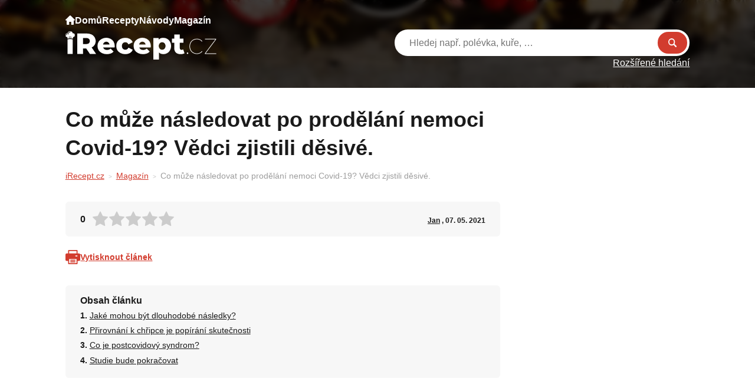

--- FILE ---
content_type: text/html; charset=UTF-8
request_url: https://irecept.cz/co-muze-nasledovat-po-prodelani-nemoci-covid-19-vedci-zjistili-desive-2/
body_size: 18651
content:
<!DOCTYPE html>
<html lang="cs-CZ" prefix="og: https://ogp.me/ns#">
	<head>
		<meta charset="UTF-8">
		<meta content='width=device-width, viewport-fit=cover, initial-scale=1.0, maximum-scale=1.0, user-scalable=0' name='viewport'/>
		<link rel="profile" href="https://gmpg.org/xfn/11">

		<!-- Global site tag (gtag.js) - Google Analytics -->
    <script async src="https://www.googletagmanager.com/gtag/js?id=UA-111475099-2"></script>
    <script>
        window.dataLayer = window.dataLayer || [];

        function gtag() {
            dataLayer.push(arguments);
        }

        gtag('js', new Date());

        gtag('config', 'UA-111475099-2');
    </script>
    <script data-ad-client="ca-pub-2009616800290023" async src="https://pagead2.googlesyndication.com/pagead/js/adsbygoogle.js"></script>

<script async src="https://pagead2.googlesyndication.com/pagead/js/adsbygoogle.js?client=ca-pub-8804729319494140" crossorigin="anonymous"></script>

<!--Google GPT/ADM code -->
<script type="text/javascript" async="async" src="https://securepubads.g.doubleclick.net/tag/js/gpt.js"></script>
<script type="text/javascript">
    window.googletag = window.googletag || { cmd: [] };
    window.googletag.cmd.push(function () {
        window.googletag.pubads().enableSingleRequest();
    });
</script>

<!--Site config -->
<script type="text/javascript" async="async" src="https://protagcdn.com/s/irecept.cz/site.js"></script>
<script type="text/javascript">
    window.protag = window.protag || { cmd: [] };
    window.protag.config = { s:'irecept.cz', childADM: '22794777953', l: 'FbM3ys2m' };
    window.protag.cmd.push(function () {
        window.protag.pageInit();
    });
</script>		
		<script type="text/javascript" src="https://irecept.cz/wp-admin/admin-ajax.php?action=pll_xdata_check&#038;redirect=https%3A%2F%2Firecept.cz%2Fco-muze-nasledovat-po-prodelani-nemoci-covid-19-vedci-zjistili-desive-2%2F&#038;nonce=951167bb1a" async></script><link rel="preload" href="https://irecept.cz/wp-content/plugins/rate-my-post/public/css/fonts/ratemypost.ttf" type="font/ttf" as="font" crossorigin="anonymous">
<!-- Optimalizace pro vyhledávače podle Rank Math - https://rankmath.com/ -->
<title>Co může následovat po prodělání nemoci Covid-19? Vědci zjistili děsivé. - iRecept</title>
<meta name="description" content="Koronavirov&aacute; pandemie h&yacute;be světem a zaměstn&aacute;v&aacute; kromě zdravotn&iacute;ků i nespočet vědeck&yacute;ch pracovn&iacute;ků,"/>
<meta name="robots" content="follow, index, max-snippet:-1, max-video-preview:-1, max-image-preview:large"/>
<link rel="canonical" href="https://irecept.cz/co-muze-nasledovat-po-prodelani-nemoci-covid-19-vedci-zjistili-desive-2/" />
<meta property="og:locale" content="cs_CZ" />
<meta property="og:type" content="article" />
<meta property="og:locale:alternate" content="en_US" />
<meta property="og:title" content="Co může následovat po prodělání nemoci Covid-19? Vědci zjistili děsivé. - iRecept" />
<meta property="og:description" content="Koronavirov&aacute; pandemie h&yacute;be světem a zaměstn&aacute;v&aacute; kromě zdravotn&iacute;ků i nespočet vědeck&yacute;ch pracovn&iacute;ků," />
<meta property="og:url" content="https://irecept.cz/co-muze-nasledovat-po-prodelani-nemoci-covid-19-vedci-zjistili-desive-2/" />
<meta property="og:site_name" content="iRecept" />
<meta property="article:section" content="Magazín" />
<meta property="og:image" content="https://irecept.cz/wp-content/uploads/2023/01/2e78e131-fa4c-4a35-989e-d41261bbcba7.jpg" />
<meta property="og:image:secure_url" content="https://irecept.cz/wp-content/uploads/2023/01/2e78e131-fa4c-4a35-989e-d41261bbcba7.jpg" />
<meta property="og:image:width" content="580" />
<meta property="og:image:height" content="350" />
<meta property="og:image:alt" content="Co může následovat po prodělání nemoci Covid-19? Vědci zjistili děsivé." />
<meta property="og:image:type" content="image/jpeg" />
<meta property="article:published_time" content="2021-05-07T11:27:31+02:00" />
<meta name="twitter:card" content="summary_large_image" />
<meta name="twitter:title" content="Co může následovat po prodělání nemoci Covid-19? Vědci zjistili děsivé. - iRecept" />
<meta name="twitter:description" content="Koronavirov&aacute; pandemie h&yacute;be světem a zaměstn&aacute;v&aacute; kromě zdravotn&iacute;ků i nespočet vědeck&yacute;ch pracovn&iacute;ků," />
<meta name="twitter:image" content="https://irecept.cz/wp-content/uploads/2023/01/2e78e131-fa4c-4a35-989e-d41261bbcba7.jpg" />
<meta name="twitter:label1" content="Napsal/a" />
<meta name="twitter:data1" content="Jan" />
<meta name="twitter:label2" content="Doba čtení" />
<meta name="twitter:data2" content="5 minut" />
<script type="application/ld+json" class="rank-math-schema">{"@context":"https://schema.org","@graph":[{"@type":"Organization","@id":"https://irecept.cz/#organization","name":"iRecept","url":"https://irecept.cz","logo":{"@type":"ImageObject","@id":"https://irecept.cz/#logo","url":"https://irecept.cz/wp-content/uploads/2025/01/images.webp","contentUrl":"https://irecept.cz/wp-content/uploads/2025/01/images.webp","caption":"iRecept","inLanguage":"cs","width":"225","height":"225"}},{"@type":"WebSite","@id":"https://irecept.cz/#website","url":"https://irecept.cz","name":"iRecept","publisher":{"@id":"https://irecept.cz/#organization"},"inLanguage":"cs"},{"@type":"ImageObject","@id":"https://irecept.cz/wp-content/uploads/2023/01/2e78e131-fa4c-4a35-989e-d41261bbcba7.jpg","url":"https://irecept.cz/wp-content/uploads/2023/01/2e78e131-fa4c-4a35-989e-d41261bbcba7.jpg","width":"580","height":"350","inLanguage":"cs"},{"@type":"WebPage","@id":"https://irecept.cz/co-muze-nasledovat-po-prodelani-nemoci-covid-19-vedci-zjistili-desive-2/#webpage","url":"https://irecept.cz/co-muze-nasledovat-po-prodelani-nemoci-covid-19-vedci-zjistili-desive-2/","name":"Co m\u016f\u017ee n\u00e1sledovat po prod\u011bl\u00e1n\u00ed nemoci Covid-19? V\u011bdci zjistili d\u011bsiv\u00e9. - iRecept","datePublished":"2021-05-07T11:27:31+02:00","dateModified":"2021-05-07T11:27:31+02:00","isPartOf":{"@id":"https://irecept.cz/#website"},"primaryImageOfPage":{"@id":"https://irecept.cz/wp-content/uploads/2023/01/2e78e131-fa4c-4a35-989e-d41261bbcba7.jpg"},"inLanguage":"cs"},{"@type":"Person","@id":"https://irecept.cz/author/dalibor-cornak/","name":"Jan","url":"https://irecept.cz/author/dalibor-cornak/","image":{"@type":"ImageObject","@id":"https://secure.gravatar.com/avatar/0ee2d1fdfd2375bb39b5ab4b42d0134f91c69bbb06d772e501bb951045bfd4f9?s=96&amp;d=mm&amp;r=g","url":"https://secure.gravatar.com/avatar/0ee2d1fdfd2375bb39b5ab4b42d0134f91c69bbb06d772e501bb951045bfd4f9?s=96&amp;d=mm&amp;r=g","caption":"Jan","inLanguage":"cs"},"worksFor":{"@id":"https://irecept.cz/#organization"}},{"@type":"Article","headline":"Co m\u016f\u017ee n\u00e1sledovat po prod\u011bl\u00e1n\u00ed nemoci Covid-19? V\u011bdci zjistili d\u011bsiv\u00e9. - iRecept","datePublished":"2021-05-07T11:27:31+02:00","dateModified":"2021-05-07T11:27:31+02:00","articleSection":"Magaz\u00edn","author":{"@id":"https://irecept.cz/author/dalibor-cornak/","name":"Jan"},"publisher":{"@id":"https://irecept.cz/#organization"},"description":"Koronavirov&aacute; pandemie h&yacute;be sv\u011btem a zam\u011bstn&aacute;v&aacute; krom\u011b zdravotn&iacute;k\u016f i nespo\u010det v\u011bdeck&yacute;ch pracovn&iacute;k\u016f,","name":"Co m\u016f\u017ee n\u00e1sledovat po prod\u011bl\u00e1n\u00ed nemoci Covid-19? V\u011bdci zjistili d\u011bsiv\u00e9. - iRecept","@id":"https://irecept.cz/co-muze-nasledovat-po-prodelani-nemoci-covid-19-vedci-zjistili-desive-2/#richSnippet","isPartOf":{"@id":"https://irecept.cz/co-muze-nasledovat-po-prodelani-nemoci-covid-19-vedci-zjistili-desive-2/#webpage"},"image":{"@id":"https://irecept.cz/wp-content/uploads/2023/01/2e78e131-fa4c-4a35-989e-d41261bbcba7.jpg"},"inLanguage":"cs","mainEntityOfPage":{"@id":"https://irecept.cz/co-muze-nasledovat-po-prodelani-nemoci-covid-19-vedci-zjistili-desive-2/#webpage"}}]}</script>
<!-- /Rank Math WordPress SEO plugin -->

<link rel="apple-touch-icon"sizes="180x180"href="https://irecept.cz/apple-touch-icon.png"><link rel="icon"type="image/png"sizes="32x32"href="https://irecept.cz/favicon-32x32.png"><link rel="icon"type="image/png"sizes="16x16"href="https://irecept.cz/favicon-32x32.png"><link rel="icon"type="image/x-icon"href="https://irecept.cz/favicon.ico"><link rel="manifest"href="https://irecept.cz/site.webmanifest"><meta name="msapplication-TileColor"content="#000000"><meta name="theme-color"content="#ffffff"><style id='wp-img-auto-sizes-contain-inline-css' type='text/css'>
img:is([sizes=auto i],[sizes^="auto," i]){contain-intrinsic-size:3000px 1500px}
/*# sourceURL=wp-img-auto-sizes-contain-inline-css */
</style>

<style id='wp-emoji-styles-inline-css' type='text/css'>

	img.wp-smiley, img.emoji {
		display: inline !important;
		border: none !important;
		box-shadow: none !important;
		height: 1em !important;
		width: 1em !important;
		margin: 0 0.07em !important;
		vertical-align: -0.1em !important;
		background: none !important;
		padding: 0 !important;
	}
/*# sourceURL=wp-emoji-styles-inline-css */
</style>
<style id='classic-theme-styles-inline-css' type='text/css'>
/*! This file is auto-generated */
.wp-block-button__link{color:#fff;background-color:#32373c;border-radius:9999px;box-shadow:none;text-decoration:none;padding:calc(.667em + 2px) calc(1.333em + 2px);font-size:1.125em}.wp-block-file__button{background:#32373c;color:#fff;text-decoration:none}
/*# sourceURL=/wp-includes/css/classic-themes.min.css */
</style>
<link rel='stylesheet' id='rate-my-post-css' href='https://irecept.cz/wp-content/plugins/rate-my-post/public/css/rate-my-post.min.css?ver=4.4.4' type='text/css' media='all' />
<style id='rate-my-post-inline-css' type='text/css'>
.rmp-widgets-container.rmp-wp-plugin.rmp-main-container {  text-align:left;}.rmp-icon--full-highlight {color: #FFC107;}.rmp-icon--half-highlight {  background: -webkit-gradient(linear, left top, right top, color-stop(50%, #FFC107), color-stop(50%, #ccc));  background: linear-gradient(to right, #FFC107 50%, #ccc 50%);-webkit-background-clip: text;-webkit-text-fill-color: transparent;}.rmp-rating-widget .rmp-icon--processing-rating {color: #FFC107;  -webkit-background-clip: initial;  -webkit-text-fill-color: initial;  background: transparent;}
.rmp-widgets-container.rmp-wp-plugin.rmp-main-container {  text-align:left;}.rmp-icon--full-highlight {color: #FFC107;}.rmp-icon--half-highlight {  background: -webkit-gradient(linear, left top, right top, color-stop(50%, #FFC107), color-stop(50%, #ccc));  background: linear-gradient(to right, #FFC107 50%, #ccc 50%);-webkit-background-clip: text;-webkit-text-fill-color: transparent;}.rmp-rating-widget .rmp-icon--processing-rating {color: #FFC107;  -webkit-background-clip: initial;  -webkit-text-fill-color: initial;  background: transparent;}
/*# sourceURL=rate-my-post-inline-css */
</style>
<link rel='stylesheet' id='contact-form-7-css' href='https://irecept.cz/wp-content/plugins/contact-form-7/includes/css/styles.css?ver=6.1.4' type='text/css' media='all' />
<link rel='stylesheet' id='theme-style-css' href='https://irecept.cz/wp-content/themes/sikpre/style.css?ver=1.0.39' type='text/css' media='all' />
<script type="text/javascript" src="https://irecept.cz/wp-includes/js/jquery/jquery.min.js?ver=3.7.1" id="jquery-core-js"></script>

		<style type="text/css" id="wp-custom-css">
			#wp-admin-bar-new-content{display: none !important;}		</style>
		
        <script data-cfasync="false">
(function(w,d,s,l,i){w[l]=w[l]||[];w[l].push({'gtm.start':
new Date().getTime(),event:'gtm.js'});var f=d.getElementsByTagName(s)[0],
j=d.createElement(s),dl=l!='dataLayer'?'&l='+l:'';j.async=true;j.src=
'//www.googletagmanager.com/gtm.js?id='+i+dl;f.parentNode.insertBefore(j,f);
})(window,document,'script','dataLayer','GTM-WGZQFR55');
</script>

<script src="https://jsc.mgid.com/site/666677.js" async></script>
<meta name="p:domain_verify" content="820b3682974105b4f4f96672fac5e86f"/>
<meta name="google-site-verification" content="uGOeCBtSyJIzR6vPuMGCsm5mRmgL2bWM0M0vco-AyX4" />
<meta name="facebook-domain-verification" content="3zbbj8ih2nhjaobzzhoo5pzeu1gski" />

<meta name="p:domain_verify" content="820b3682974105b4f4f96672fac5e86f"/>	<style id='global-styles-inline-css' type='text/css'>
:root{--wp--preset--aspect-ratio--square: 1;--wp--preset--aspect-ratio--4-3: 4/3;--wp--preset--aspect-ratio--3-4: 3/4;--wp--preset--aspect-ratio--3-2: 3/2;--wp--preset--aspect-ratio--2-3: 2/3;--wp--preset--aspect-ratio--16-9: 16/9;--wp--preset--aspect-ratio--9-16: 9/16;--wp--preset--color--black: #000000;--wp--preset--color--cyan-bluish-gray: #abb8c3;--wp--preset--color--white: #ffffff;--wp--preset--color--pale-pink: #f78da7;--wp--preset--color--vivid-red: #cf2e2e;--wp--preset--color--luminous-vivid-orange: #ff6900;--wp--preset--color--luminous-vivid-amber: #fcb900;--wp--preset--color--light-green-cyan: #7bdcb5;--wp--preset--color--vivid-green-cyan: #00d084;--wp--preset--color--pale-cyan-blue: #8ed1fc;--wp--preset--color--vivid-cyan-blue: #0693e3;--wp--preset--color--vivid-purple: #9b51e0;--wp--preset--gradient--vivid-cyan-blue-to-vivid-purple: linear-gradient(135deg,rgb(6,147,227) 0%,rgb(155,81,224) 100%);--wp--preset--gradient--light-green-cyan-to-vivid-green-cyan: linear-gradient(135deg,rgb(122,220,180) 0%,rgb(0,208,130) 100%);--wp--preset--gradient--luminous-vivid-amber-to-luminous-vivid-orange: linear-gradient(135deg,rgb(252,185,0) 0%,rgb(255,105,0) 100%);--wp--preset--gradient--luminous-vivid-orange-to-vivid-red: linear-gradient(135deg,rgb(255,105,0) 0%,rgb(207,46,46) 100%);--wp--preset--gradient--very-light-gray-to-cyan-bluish-gray: linear-gradient(135deg,rgb(238,238,238) 0%,rgb(169,184,195) 100%);--wp--preset--gradient--cool-to-warm-spectrum: linear-gradient(135deg,rgb(74,234,220) 0%,rgb(151,120,209) 20%,rgb(207,42,186) 40%,rgb(238,44,130) 60%,rgb(251,105,98) 80%,rgb(254,248,76) 100%);--wp--preset--gradient--blush-light-purple: linear-gradient(135deg,rgb(255,206,236) 0%,rgb(152,150,240) 100%);--wp--preset--gradient--blush-bordeaux: linear-gradient(135deg,rgb(254,205,165) 0%,rgb(254,45,45) 50%,rgb(107,0,62) 100%);--wp--preset--gradient--luminous-dusk: linear-gradient(135deg,rgb(255,203,112) 0%,rgb(199,81,192) 50%,rgb(65,88,208) 100%);--wp--preset--gradient--pale-ocean: linear-gradient(135deg,rgb(255,245,203) 0%,rgb(182,227,212) 50%,rgb(51,167,181) 100%);--wp--preset--gradient--electric-grass: linear-gradient(135deg,rgb(202,248,128) 0%,rgb(113,206,126) 100%);--wp--preset--gradient--midnight: linear-gradient(135deg,rgb(2,3,129) 0%,rgb(40,116,252) 100%);--wp--preset--font-size--small: 13px;--wp--preset--font-size--medium: 20px;--wp--preset--font-size--large: 36px;--wp--preset--font-size--x-large: 42px;--wp--preset--spacing--20: 0.44rem;--wp--preset--spacing--30: 0.67rem;--wp--preset--spacing--40: 1rem;--wp--preset--spacing--50: 1.5rem;--wp--preset--spacing--60: 2.25rem;--wp--preset--spacing--70: 3.38rem;--wp--preset--spacing--80: 5.06rem;--wp--preset--shadow--natural: 6px 6px 9px rgba(0, 0, 0, 0.2);--wp--preset--shadow--deep: 12px 12px 50px rgba(0, 0, 0, 0.4);--wp--preset--shadow--sharp: 6px 6px 0px rgba(0, 0, 0, 0.2);--wp--preset--shadow--outlined: 6px 6px 0px -3px rgb(255, 255, 255), 6px 6px rgb(0, 0, 0);--wp--preset--shadow--crisp: 6px 6px 0px rgb(0, 0, 0);}:where(.is-layout-flex){gap: 0.5em;}:where(.is-layout-grid){gap: 0.5em;}body .is-layout-flex{display: flex;}.is-layout-flex{flex-wrap: wrap;align-items: center;}.is-layout-flex > :is(*, div){margin: 0;}body .is-layout-grid{display: grid;}.is-layout-grid > :is(*, div){margin: 0;}:where(.wp-block-columns.is-layout-flex){gap: 2em;}:where(.wp-block-columns.is-layout-grid){gap: 2em;}:where(.wp-block-post-template.is-layout-flex){gap: 1.25em;}:where(.wp-block-post-template.is-layout-grid){gap: 1.25em;}.has-black-color{color: var(--wp--preset--color--black) !important;}.has-cyan-bluish-gray-color{color: var(--wp--preset--color--cyan-bluish-gray) !important;}.has-white-color{color: var(--wp--preset--color--white) !important;}.has-pale-pink-color{color: var(--wp--preset--color--pale-pink) !important;}.has-vivid-red-color{color: var(--wp--preset--color--vivid-red) !important;}.has-luminous-vivid-orange-color{color: var(--wp--preset--color--luminous-vivid-orange) !important;}.has-luminous-vivid-amber-color{color: var(--wp--preset--color--luminous-vivid-amber) !important;}.has-light-green-cyan-color{color: var(--wp--preset--color--light-green-cyan) !important;}.has-vivid-green-cyan-color{color: var(--wp--preset--color--vivid-green-cyan) !important;}.has-pale-cyan-blue-color{color: var(--wp--preset--color--pale-cyan-blue) !important;}.has-vivid-cyan-blue-color{color: var(--wp--preset--color--vivid-cyan-blue) !important;}.has-vivid-purple-color{color: var(--wp--preset--color--vivid-purple) !important;}.has-black-background-color{background-color: var(--wp--preset--color--black) !important;}.has-cyan-bluish-gray-background-color{background-color: var(--wp--preset--color--cyan-bluish-gray) !important;}.has-white-background-color{background-color: var(--wp--preset--color--white) !important;}.has-pale-pink-background-color{background-color: var(--wp--preset--color--pale-pink) !important;}.has-vivid-red-background-color{background-color: var(--wp--preset--color--vivid-red) !important;}.has-luminous-vivid-orange-background-color{background-color: var(--wp--preset--color--luminous-vivid-orange) !important;}.has-luminous-vivid-amber-background-color{background-color: var(--wp--preset--color--luminous-vivid-amber) !important;}.has-light-green-cyan-background-color{background-color: var(--wp--preset--color--light-green-cyan) !important;}.has-vivid-green-cyan-background-color{background-color: var(--wp--preset--color--vivid-green-cyan) !important;}.has-pale-cyan-blue-background-color{background-color: var(--wp--preset--color--pale-cyan-blue) !important;}.has-vivid-cyan-blue-background-color{background-color: var(--wp--preset--color--vivid-cyan-blue) !important;}.has-vivid-purple-background-color{background-color: var(--wp--preset--color--vivid-purple) !important;}.has-black-border-color{border-color: var(--wp--preset--color--black) !important;}.has-cyan-bluish-gray-border-color{border-color: var(--wp--preset--color--cyan-bluish-gray) !important;}.has-white-border-color{border-color: var(--wp--preset--color--white) !important;}.has-pale-pink-border-color{border-color: var(--wp--preset--color--pale-pink) !important;}.has-vivid-red-border-color{border-color: var(--wp--preset--color--vivid-red) !important;}.has-luminous-vivid-orange-border-color{border-color: var(--wp--preset--color--luminous-vivid-orange) !important;}.has-luminous-vivid-amber-border-color{border-color: var(--wp--preset--color--luminous-vivid-amber) !important;}.has-light-green-cyan-border-color{border-color: var(--wp--preset--color--light-green-cyan) !important;}.has-vivid-green-cyan-border-color{border-color: var(--wp--preset--color--vivid-green-cyan) !important;}.has-pale-cyan-blue-border-color{border-color: var(--wp--preset--color--pale-cyan-blue) !important;}.has-vivid-cyan-blue-border-color{border-color: var(--wp--preset--color--vivid-cyan-blue) !important;}.has-vivid-purple-border-color{border-color: var(--wp--preset--color--vivid-purple) !important;}.has-vivid-cyan-blue-to-vivid-purple-gradient-background{background: var(--wp--preset--gradient--vivid-cyan-blue-to-vivid-purple) !important;}.has-light-green-cyan-to-vivid-green-cyan-gradient-background{background: var(--wp--preset--gradient--light-green-cyan-to-vivid-green-cyan) !important;}.has-luminous-vivid-amber-to-luminous-vivid-orange-gradient-background{background: var(--wp--preset--gradient--luminous-vivid-amber-to-luminous-vivid-orange) !important;}.has-luminous-vivid-orange-to-vivid-red-gradient-background{background: var(--wp--preset--gradient--luminous-vivid-orange-to-vivid-red) !important;}.has-very-light-gray-to-cyan-bluish-gray-gradient-background{background: var(--wp--preset--gradient--very-light-gray-to-cyan-bluish-gray) !important;}.has-cool-to-warm-spectrum-gradient-background{background: var(--wp--preset--gradient--cool-to-warm-spectrum) !important;}.has-blush-light-purple-gradient-background{background: var(--wp--preset--gradient--blush-light-purple) !important;}.has-blush-bordeaux-gradient-background{background: var(--wp--preset--gradient--blush-bordeaux) !important;}.has-luminous-dusk-gradient-background{background: var(--wp--preset--gradient--luminous-dusk) !important;}.has-pale-ocean-gradient-background{background: var(--wp--preset--gradient--pale-ocean) !important;}.has-electric-grass-gradient-background{background: var(--wp--preset--gradient--electric-grass) !important;}.has-midnight-gradient-background{background: var(--wp--preset--gradient--midnight) !important;}.has-small-font-size{font-size: var(--wp--preset--font-size--small) !important;}.has-medium-font-size{font-size: var(--wp--preset--font-size--medium) !important;}.has-large-font-size{font-size: var(--wp--preset--font-size--large) !important;}.has-x-large-font-size{font-size: var(--wp--preset--font-size--x-large) !important;}
/*# sourceURL=global-styles-inline-css */
</style>
<link rel='stylesheet' id='aal_style-css' href='https://irecept.cz/wp-content/plugins/wp-auto-affiliate-links/css/style.css?ver=6.9' type='text/css' media='all' />
</head>

	<body class="wp-singular post-template-default single single-post postid-46652 single-format-standard wp-theme-sikmo wp-child-theme-sikpre">
		<!-- <div id="fb-root"></div>
		<script async defer crossorigin="anonymous" src="https://connect.facebook.net/cs_CZ/sdk.js#xfbml=1&version=v15.0" nonce="BrS6TbB0"></script> -->

        
		<div id="fb-root"></div>
		<script async defer src="https://connect.facebook.net/cs_CZ/sdk.js#xfbml=1&version=v3.2&appId=1999742303648216&autoLogAppEvents=1"></script>

		
		<div id="site" class="site">
			<header id="site-header" class="header " role="banner">
	<div class="container">
		<div class="header__inner">
			<div class="header__allMenus">
				<nav class="header__nav navigation">
					<ul id="site_navigation" class="navigation__menu"><li class='navigation__item navigation__item--26 navigation__item--'><a href="https://irecept.cz/" class="navigation__link"><?xml version="1.0" encoding="UTF-8"?>
<svg width="16px" height="16px" viewBox="0 0 16 16" version="1.1" xmlns="http://www.w3.org/2000/svg" xmlns:xlink="http://www.w3.org/1999/xlink">
    <title>home</title>
    <g id="Page-1" stroke="none" stroke-width="1" fill="none" fill-rule="evenodd">
        <g id="home" fill="#FFFFFF" fill-rule="nonzero">
            <path d="M15.7459717,7.23248208 L8.34594725,0.139071527 C8.15270997,-0.0463571758 7.84729003,-0.0463571758 7.65405275,0.139071527 L0.246704094,7.23980645 C0.0899658125,7.39654802 0,7.61249492 0,7.83320268 C0,8.29256291 0.374023437,8.6665942 0.833374031,8.6665942 L2,8.6665942 L2,14.999979 C2,15.5519926 2.44799806,16 3,16 L5.83337403,16 C6.109375,16 6.33337403,15.7759963 6.33337403,15.4999895 L6.33337403,11.1666467 C6.33337403,11.0752141 6.407959,10.9998951 6.5,10.9998951 L9.5,10.9998951 C9.59130859,10.9998951 9.66662597,11.0752141 9.66662597,11.1666467 L9.66662597,15.4999895 C9.66662597,15.7759963 9.890625,16 10.166626,16 L13,16 C13.5520019,16 14,15.5519926 14,14.999979 L14,8.6665942 L15.166626,8.6665942 C15.6259766,8.6665942 16,8.29256291 16,7.83320268 C16,7.61249492 15.9100342,7.39654802 15.7459717,7.23248208 Z" id="Path"></path>
        </g>
    </g>
</svg> Domů</a></li>
<li class='navigation__item navigation__item--4824 navigation__item--'><a href="/recepty/" class="navigation__link">Recepty</a></li>
<li class='navigation__item navigation__item--4825 navigation__item--'><a href="/navody/" class="navigation__link">Návody</a></li>
<li class='navigation__item navigation__item--4826 navigation__item--'><a href="/magazin/" class="navigation__link">Magazín</a></li>
</ul>				</nav>
				<ul class="header__recipeCategories">
														<li><a href="https://i-rezept.de/rezepte/halloween-4/">
										<figure><img loading="lazy" src="https://irecept.cz/wp-content/uploads/2022/11/009-pumpkin.svg" alt="Halloween" class="parent-background"></figure>
										<span>Halloween</span>
									</a></li>
																	<li><a href="https://irecept.cz/recepty/chutovky/">
										<figure><img loading="lazy" src="https://irecept.cz/wp-content/uploads/2022/11/chutovky-300x203.jpg" alt="chuťovky" class="parent-background"></figure>
										<span>chuťovky</span>
									</a></li>
																	<li><a href="https://irecept.cz/recepty/polevy/">
										<figure><img loading="lazy" src="https://irecept.cz/wp-content/uploads/2022/11/polevy-300x170.jpg" alt="polevy a zdobení" class="parent-background"></figure>
										<span>polevy a zdobení</span>
									</a></li>
																	<li><a href="https://irecept.cz/recepty/prilohy/">
										<figure><img loading="lazy" src="https://irecept.cz/wp-content/uploads/2022/11/prilohy-300x252.jpg" alt="přílohy" class="parent-background"></figure>
										<span>přílohy</span>
									</a></li>
												</ul>
				<div class="header__otherCategories">
					<strong>Kategorie článků</strong>
					<ul>
						<li><a href='https://irecept.cz/magazin/aktuality/' class='button button--secondary button--sm'>Aktuality</a></li><li><a href='https://irecept.cz/magazin/bylinky-magazin/' class='button button--secondary button--sm'>Bylinky</a></li><li><a href='https://irecept.cz/magazin/domacnost-magazin/' class='button button--secondary button--sm'>Domácnost</a></li><li><a href='https://irecept.cz/magazin/horoskopy/' class='button button--secondary button--sm'>Horoskopy</a></li><li><a href='https://irecept.cz/magazin/humor/' class='button button--secondary button--sm'>Humor</a></li><li><a href='https://irecept.cz/magazin/kvizy/' class='button button--secondary button--sm'>Kvízy</a></li><li><a href='https://irecept.cz/magazin/stalo-se/' class='button button--secondary button--sm'>Stalo se</a></li><li><a href='https://irecept.cz/magazin/suroviny/' class='button button--secondary button--sm'>Suroviny</a></li><li><a href='https://irecept.cz/magazin/vztahy/' class='button button--secondary button--sm'>Vztahy</a></li><li><a href='https://irecept.cz/magazin/zajimavosti/' class='button button--secondary button--sm'>Zajímavosti</a></li><li><a href='https://irecept.cz/magazin/zdravi-magazin/' class='button button--secondary button--sm'>Zdraví</a></li>					</ul>
				</div>
				<div class="header__otherCategories">
					<strong>Kategorie návodů</strong>
					<ul>
						<li><a href='https://irecept.cz/navody/babske-rady/' class='button button--secondary button--sm'>Babské rady</a></li><li><a href='https://irecept.cz/navody/krasa/' class='button button--secondary button--sm'>Krása</a></li><li><a href='https://irecept.cz/navody/kuchyne/' class='button button--secondary button--sm'>Kuchyně</a></li><li><a href='https://irecept.cz/navody/pece-o-telo/' class='button button--secondary button--sm'>Péče o tělo</a></li><li><a href='https://irecept.cz/navody/pestovani/' class='button button--secondary button--sm'>Pěstování</a></li><li><a href='https://irecept.cz/navody/tipy-a-triky/' class='button button--secondary button--sm'>Tipy a triky</a></li><li><a href='https://irecept.cz/navody/vareni/' class='button button--secondary button--sm'>Vaření</a></li><li><a href='https://irecept.cz/navody/zahrada/' class='button button--secondary button--sm'>Zahrada</a></li><li><a href='https://irecept.cz/navody/zdravi/' class='button button--secondary button--sm'>Zdraví</a></li>					</ul>
				</div>
				<div class="header__otherCategories">
					<strong>Rychlé odkazy</strong>
					<ul>
						<li><a href='https://irecept.cz/recepty/?search-category-season=&search-category-day_part=&filter-sort=best' class='button button--secondary button--sm'>Nejlepší recepty</a></li><li><a href='https://irecept.cz/recepty/' class='button button--secondary button--sm'>Nejnovější recepty</a></li><li><a href='https://irecept.cz/navody/' class='button button--secondary button--sm'>Nejnovější návody</a></li>					</ul>
				</div>
				
				<ul class="header__links">
									</ul>
			</div>
			<div class="header__branding">
				<a href="https://irecept.cz" class="header__logo">
					<img src="https://irecept.cz/wp-content/uploads/2026/01/irecept.svg">						  
				</a>
			</div>
			<ul class="header__responsControls">
				<li><a href="https://irecept.cz?s" class="header__responsControls__search">

				</a></li>
				<li>
										<a href="https://irecept.cz/login/" class="header__responsControls__user"></a>
				</li>
				<li>
					<button class="hamburger hamburger--squeeze" type="button">
						<span class="hamburger-box">
							<span class="hamburger-inner"></span>
						</span>
					</button>
				</li>
			</ul>
			<div class="header-search">
				<div class="header-search__main">
					<form action="https://irecept.cz" method="GET">
						<div class="header-search__main__inner">
							<input type="text" placeholder="Hledej např. polévka, kuře, …" name="s" value="">
							<button type="submit">Hledat</button>
						</div>
											</form>	
				</div>

									<a href="https://irecept.cz?s" class="header-search__advanced">Rozšířené hledání</a>
											</div>
		</div>
	</div>
</header>
		<script type="application/ld+json">
			{
    "@context": "https://schema.org",
    "@type": "BlogPosting",
    "headline": "Co může následovat po prodělání nemoci Covid-19? Vědci zjistili děsivé.",
    "datePublished": "2021-05-07T11:27:31+00:00",
    "description": "Koronavirov&aacute; pandemie h&yacute;be světem a zaměstn&aacute;v&aacute; kromě zdravotn&iacute;ků i nespočet vědeck&yacute;ch pracovn&iacute;ků, kteř&iacute; se snaž&iacute; zjistit, jak&eacute; může m&iacute;t dopady [&hellip;]",
    "image": [
        "https://irecept.cz/wp-content/uploads/2023/01/2e78e131-fa4c-4a35-989e-d41261bbcba7.jpg"
    ],
    "author": {
        "@type": "Person",
        "name": "Jan",
        "url": "https://irecept.cz/author/dalibor-cornak/"
    },
    "aggregateRating": {
        "@type": "AggregateRating",
        "ratingValue": 0,
        "ratingCount": 0
    },
    "mainEntityOfPage": {
        "@type": "WebPage"
    }
}		</script>
		<div class="content">
    <div class="container">
        <div class="content__inner content__inner--onnnnn">
            <div class="row">
                <div class="col main">
                    <div class="recept">
                        <h1>Co může následovat po prodělání nemoci Covid-19? Vědci zjistili děsivé.</h1>
                                    <nav aria-label="breadcrumbs" class="breadcrumbs">
                <p>
                <a href='https://irecept.cz/'>iRecept.cz</a><span class="separator"></span><a href='https://irecept.cz/magazin/'>Magazín</a><span class="separator"></span><span class='last'>Co může následovat po prodělání nemoci Covid-19? Vědci zjistili děsivé.</a>                </p>
            </nav>
                        <div class="d-none d-lg-block mt-2">
                                                    </div>
                        <div class=" d-lg-none ">
                                                    </div>
                        <div class="head-info">
                            <div class="head-info__rating">
                                <div class="js-rating">
                                    <!-- FeedbackWP Plugin - Results Widget --><div  class="rmp-results-widget js-rmp-results-widget js-rmp-results-widget--46652 rmp-results-widget--not-rated"  data-post-id="46652">  <div class="rmp-results-widget__visual-rating">    <i class="js-rmp-results-icon rmp-icon rmp-icon--ratings rmp-icon--star "></i><i class="js-rmp-results-icon rmp-icon rmp-icon--ratings rmp-icon--star "></i><i class="js-rmp-results-icon rmp-icon rmp-icon--ratings rmp-icon--star "></i><i class="js-rmp-results-icon rmp-icon rmp-icon--ratings rmp-icon--star "></i><i class="js-rmp-results-icon rmp-icon rmp-icon--ratings rmp-icon--star "></i>  </div>  <div class="rmp-results-widget__avg-rating">    <span class="js-rmp-avg-rating">      0    </span>  </div>  <div class="rmp-results-widget__vote-count">    (<span class="js-rmp-vote-count">0</span>)  </div></div>                                    <!-- FeedbackWP Plugin --><div  class="rmp-widgets-container rmp-wp-plugin rmp-main-container js-rmp-widgets-container js-rmp-widgets-container--46652 "  data-post-id="46652">    <!-- Rating widget -->  <div class="rmp-rating-widget js-rmp-rating-widget">            <div class="rmp-rating-widget__icons">      <ul class="rmp-rating-widget__icons-list js-rmp-rating-icons-list">                  <li class="rmp-rating-widget__icons-list__icon js-rmp-rating-item" data-descriptive-rating="" data-value="1">              <i class="js-rmp-rating-icon rmp-icon rmp-icon--ratings rmp-icon--star "></i>          </li>                  <li class="rmp-rating-widget__icons-list__icon js-rmp-rating-item" data-descriptive-rating="" data-value="2">              <i class="js-rmp-rating-icon rmp-icon rmp-icon--ratings rmp-icon--star "></i>          </li>                  <li class="rmp-rating-widget__icons-list__icon js-rmp-rating-item" data-descriptive-rating="" data-value="3">              <i class="js-rmp-rating-icon rmp-icon rmp-icon--ratings rmp-icon--star "></i>          </li>                  <li class="rmp-rating-widget__icons-list__icon js-rmp-rating-item" data-descriptive-rating="" data-value="4">              <i class="js-rmp-rating-icon rmp-icon rmp-icon--ratings rmp-icon--star "></i>          </li>                  <li class="rmp-rating-widget__icons-list__icon js-rmp-rating-item" data-descriptive-rating="" data-value="5">              <i class="js-rmp-rating-icon rmp-icon rmp-icon--ratings rmp-icon--star "></i>          </li>              </ul>    </div>    <p class="rmp-rating-widget__hover-text js-rmp-hover-text"></p>    <button class="rmp-rating-widget__submit-btn rmp-btn js-submit-rating-btn">      Submit Rating    </button>    <p class="rmp-rating-widget__results js-rmp-results rmp-rating-widget__results--hidden">          </p>    <p class="rmp-rating-widget__not-rated js-rmp-not-rated ">          </p>    <p class="rmp-rating-widget__msg js-rmp-msg"></p>  </div>  <!--Structured data -->        </div>                                </div>
                            </div>
             
                            <div class="head-info__meta head-info__meta--small">
                                <a href="https://irecept.cz/author/dalibor-cornak/">Jan</a>
                                , 07. 05. 2021                            </div>
                        </div>
                        <div class="recept__gallery">
                            <figure class="recept__gallery__main">
                                                                    <img width="580" height="350" src="https://irecept.cz/wp-content/uploads/2023/01/2e78e131-fa4c-4a35-989e-d41261bbcba7.jpg" class="parent-background wp-post-image" alt="" decoding="async" fetchpriority="high" srcset="https://irecept.cz/wp-content/uploads/2023/01/2e78e131-fa4c-4a35-989e-d41261bbcba7.jpg 580w, https://irecept.cz/wp-content/uploads/2023/01/2e78e131-fa4c-4a35-989e-d41261bbcba7-300x181.jpg 300w" sizes="(max-width: 580px) 100vw, 580px" />                                                                                            </figure>

							                        </div>
                        <div class=" d-lg-none ">
                                                    </div>
						
                        
                        <div class="recept__controls recept__controls--articles  no-print">
    <ul>
               <li><a href="#print" class="recept__controls__print js-printPage">
            <svg xmlns="http://www.w3.org/2000/svg" width="25.822" height="24" viewBox="0 0 25.822 24">
                <g id="printing" transform="translate(0 -18.065)">
                    <g id="Group_111" data-name="Group 111" transform="translate(8.32 37.319)">
                    <g id="Group_110" data-name="Group 110">
                        <path id="Path_105" data-name="Path 105" d="M173.3,399.834h-7.46a.861.861,0,1,0,0,1.722h7.46a.861.861,0,0,0,0-1.722Z" transform="translate(-164.977 -399.834)" fill="#d23c2e"/>
                    </g>
                    </g>
                    <g id="Group_113" data-name="Group 113" transform="translate(8.32 34.604)">
                    <g id="Group_112" data-name="Group 112">
                        <path id="Path_106" data-name="Path 106" d="M173.3,346.006h-7.46a.861.861,0,1,0,0,1.722h7.46a.861.861,0,0,0,0-1.722Z" transform="translate(-164.977 -346.006)" fill="#d23c2e"/>
                    </g>
                    </g>
                    <g id="Group_115" data-name="Group 115" transform="translate(0 18.065)">
                    <g id="Group_114" data-name="Group 114" transform="translate(0 0)">
                        <path id="Path_107" data-name="Path 107" d="M23.814,23.907H21.075V18.926a.861.861,0,0,0-.861-.861H5.608a.861.861,0,0,0-.861.861v4.982H2.008A2.011,2.011,0,0,0,0,25.916v8.66a2.011,2.011,0,0,0,2.008,2.008H4.747V41.2a.861.861,0,0,0,.861.861H20.214a.861.861,0,0,0,.861-.861v-4.62h2.739a2.011,2.011,0,0,0,2.008-2.008v-8.66A2.011,2.011,0,0,0,23.814,23.907ZM6.469,19.787H19.354v4.121H6.469ZM19.353,40.343H6.469V33.3H19.353C19.353,33.515,19.353,40.182,19.353,40.343Zm.861-11.382H18.023a.861.861,0,0,1,0-1.722h2.191a.861.861,0,0,1,0,1.722Z" transform="translate(0 -18.065)" fill="#d23c2e"/>
                    </g>
                    </g>
                </g>
            </svg>
            

            Vytisknout článek        </a></li>
    </ul>
</div>                        <div class="possible-text-content ">
	                        <div class="article-toc"><h4>Obsah článku</h4><nav class="article-toc__nav"><ol><li><a href="#toc-jak-mohou-bt-dlouhodob-nsledky">Jak&eacute; mohou b&yacute;t dlouhodob&eacute; n&aacute;sledky?</a></li><li><a href="#toc-prirovnn-k-chripce-je-poprn-skutecnosti">Přirovn&aacute;n&iacute; k&nbsp;chřipce je pop&iacute;r&aacute;n&iacute; skutečnosti</a></li><li><a href="#toc-co-je-postcovidov-syndrom">Co je postcovidov&yacute; syndrom?</a></li><li><a href="#toc-studie-bude-pokracovat">Studie bude pokračovat</a></li></ol></nav></div><div class="mt-2"><script async src="https://pagead2.googlesyndication.com/pagead/js/adsbygoogle.js?client=ca-pub-8804729319494140"
     crossorigin="anonymous"></script>
<!-- i-Recept.sk - square I -->
<ins class="adsbygoogle"
     style="display:block"
     data-ad-client="ca-pub-8804729319494140"
     data-ad-slot="3020431226"
     data-ad-format="auto"
     data-full-width-responsive="true"></ins>
<script>
     (adsbygoogle = window.adsbygoogle || []).push({});
</script></div>                            <p>Koronavirov&aacute; pandemie h&yacute;be světem a zaměstn&aacute;v&aacute; kromě zdravotn&iacute;ků i nespočet vědeck&yacute;ch pracovn&iacute;ků, kteř&iacute; se snaž&iacute; zjistit, jak&eacute; může m&iacute;t dopady na lidsk&yacute; organismus. Ve spoustě zem&iacute; prob&iacute;h&aacute; mnoho studi&iacute;, kter&eacute; maj&iacute; vyzkoumat možn&eacute; n&aacute;sledky t&eacute;to nemoci a pomoci předpokl&aacute;dat jej&iacute; dal&scaron;&iacute; chov&aacute;n&iacute; a mutace. Jednou ze studi&iacute;, zab&yacute;vaj&iacute;c&iacute; se t&iacute;mto respiračn&iacute;m onemocněn&iacute;m, je ta, kter&aacute; m&aacute; za &uacute;kol definovat změny prob&iacute;haj&iacute;c&iacute; v&nbsp;organismu po &uacute;spě&scaron;n&eacute;m vyl&eacute;čen&iacute;. Jak se zd&aacute;, k&nbsp;&uacute;pln&eacute;mu uzdraven&iacute; nemus&iacute; nikdy doj&iacute;t.<div class='mt-3 d-lg-none'></div><div class='mt-3 d-none d-lg-block'></div></p> <h2 id="toc-jak-mohou-bt-dlouhodob-nsledky">Jak&eacute; mohou b&yacute;t dlouhodob&eacute; n&aacute;sledky?</h2> <p>Touto ot&aacute;zkou se zab&yacute;vali vědci z&nbsp;washingtonsk&eacute; univerzity, kteř&iacute; provedli rozs&aacute;hl&yacute; v&yacute;zkum č&iacute;taj&iacute;c&iacute; 87&nbsp;000 pacientů s&nbsp;Covid-19 a v&iacute;ce než 5 milionů kontroln&iacute;ch vzorků. Na jeho z&aacute;kladě do&scaron;li k&nbsp;znepokojiv&yacute;m z&aacute;věrům, kter&eacute; ale mohou b&yacute;t velmi užitečn&eacute;, co se t&yacute;če prevence a důkladněj&scaron;&iacute; p&eacute;če o vyl&eacute;čen&eacute; pacienty. Studie prok&aacute;zala, že půl roku po stanoven&iacute; diagn&oacute;zy koronavirov&eacute; infekce bylo riziko &uacute;mrt&iacute; u sledovan&yacute;ch pacientů o 60 % vy&scaron;&scaron;&iacute; než je obecn&yacute; průměr, a to bez ohledu na z&aacute;važnost průběhu nemoci. Z&nbsp;dlouhodob&eacute;ho pozorov&aacute;n&iacute; vy&scaron;lo najevo, že na 1000 nemocn&yacute;ch připad&aacute; 8 &uacute;mrt&iacute; s&nbsp;postcovidov&yacute;m syndromem. Pacienti, kteř&iacute; prodělali koronavirovou n&aacute;kazu, by měli b&yacute;t dlouhodobě sledov&aacute;ni kvůli riziku rozvoje postcovidov&eacute;ho syndromu, kter&yacute; může vy&uacute;stit v&nbsp;těžk&eacute; po&scaron;kozen&iacute; org&aacute;nů nebo smrt.</p> <div class='mt-2 d-lg-none'></div><div class='mt-2 d-none d-lg-block'></div><h2 id="toc-prirovnn-k-chripce-je-poprn-skutecnosti">Přirovn&aacute;n&iacute; k&nbsp;chřipce je pop&iacute;r&aacute;n&iacute; skutečnosti</h2> <p>V&nbsp;poč&aacute;tc&iacute;ch pandemie doch&aacute;zelo k&nbsp;různ&yacute;m zlehčov&aacute;n&iacute;m t&eacute;to nemoci. Někteř&iacute; tvrdili, že jde jen o jin&yacute; druh chřipky a l&eacute;čba je u těchto dvou nemoc&iacute; v&nbsp;podstatě totožn&aacute;. Nyn&iacute; už v&iacute;me, že tato tvrzen&iacute; byla myln&aacute; a rozsah po&scaron;kozen&iacute; organismu, kter&yacute; m&aacute; na svědom&iacute; Covid-19, je nesrovnateln&yacute; s&nbsp;n&aacute;sledky &bdquo;obyčejn&eacute;&ldquo; chřipky. Jistě, obě choroby maj&iacute; podobn&eacute; př&iacute;znaky (such&yacute; ka&scaron;el, horečka, du&scaron;nost), z&aacute;sadn&iacute; rozd&iacute;l je v&scaron;ak v&nbsp;mnohem vy&scaron;&scaron;&iacute;m pod&iacute;lu z&aacute;važn&eacute;ho průběhu u koronavirov&eacute; infekce, což m&aacute; za n&aacute;sledek 30x &ndash; 40x vy&scaron;&scaron;&iacute; pravděpodobnost &uacute;mrt&iacute;. Neopomenuteln&yacute;m faktem je nepředv&iacute;datelnost nemoci SARS-CoV-2, protože oproti viru chřipky, kter&yacute; napad&aacute; zejm&eacute;na pl&iacute;ce a průdu&scaron;ky, může toto z&aacute;keřn&eacute; onemocněn&iacute; po&scaron;kodit t&eacute;měř jak&yacute;koli org&aacute;n v&nbsp;těle. Po důkladn&eacute; anal&yacute;ze diagn&oacute;z, &uacute;spě&scaron;nosti l&eacute;čby a laboratorn&iacute;ch testů, se odborn&iacute;kům podařilo identifikovat řadu hlavn&iacute;ch zdravotn&iacute;ch pot&iacute;ž&iacute;, kter&eacute; u infikovan&yacute;ch osob přetrv&aacute;valy až půl roku po proděl&aacute;n&iacute; nemoci.</p> <h2 id="toc-co-je-postcovidov-syndrom">Co je postcovidov&yacute; syndrom?</h2> <p>V podstatě jsou to n&aacute;sledky, kter&eacute; jsou způsobeny po&scaron;kozen&iacute;m org&aacute;nů koronavirovou infekc&iacute;. Nejčastěji doch&aacute;z&iacute; k&nbsp;dlouhodob&eacute;mu zasažen&iacute; d&yacute;chac&iacute;ho syst&eacute;mu, což se projevuje du&scaron;nost&iacute;, chronick&yacute;m ka&scaron;lem a n&iacute;zkou saturac&iacute; kysl&iacute;kem. D&aacute;le může doj&iacute;t k&nbsp;postižen&iacute; nervov&eacute;ho syst&eacute;mu, kter&eacute; se projevuje bolestmi hlavy, čast&yacute;m zapom&iacute;n&aacute;n&iacute;m, poruchami chuti a čichu. Ve vz&aacute;cn&yacute;ch př&iacute;padech může doj&iacute;t i k n&aacute;hl&eacute; mozkov&eacute; př&iacute;hodě. Nejsou v&yacute;jimkou i du&scaron;evn&iacute; poruchy, kter&eacute; mohou vy&uacute;stit v&nbsp;deprese a &uacute;zkosti. Covid-19 dok&aacute;že rozh&aacute;zet kompletně cel&yacute; metabolismus, což může m&iacute;t za n&aacute;sledek rozvoj autoimunitn&iacute;ch onemocněn&iacute; (např. diabetes), vznik obezity nebo vysok&yacute; cholesterol. Co se t&yacute;če spojitosti s&nbsp;nejdůležitěj&scaron;&iacute;m org&aacute;nem v&nbsp;těle, hroz&iacute; srdečn&iacute; selh&aacute;n&iacute;, akutn&iacute; ischemick&aacute; choroba a arytmie. D&aacute;le se postcovidov&yacute; syndrom projevoval selh&aacute;n&iacute;m ledvin ve f&aacute;zi vyžaduj&iacute;c&iacute; dial&yacute;zu, krevn&iacute;mi sraženinami v&nbsp;končetin&aacute;ch a v&nbsp;plic&iacute;ch. Mezi lehk&eacute; př&iacute;znaky patř&iacute; &uacute;nava, mal&aacute;tnost, bolest svalů a kloubů, průjem, z&aacute;cpa, vyr&aacute;žka a vypad&aacute;v&aacute;n&iacute; vlasů.</p> <div class='mt-2 d-lg-none'></div><div class='mt-2 d-none d-lg-block'></div><h2 id="toc-studie-bude-pokracovat">Studie bude pokračovat</h2> <p>V&yacute;zkum je prospě&scaron;n&yacute; zejm&eacute;na v&nbsp;upozorněn&iacute; na možn&eacute; komplikace a možnosti jim předch&aacute;zet. D&iacute;ky odhalen&iacute; tohoto syndromu bude možn&eacute; zvr&aacute;tit zbytečn&aacute; &uacute;mrt&iacute;, ke kter&yacute;m mnohdy doch&aacute;zelo v&nbsp;důsledku nepředv&iacute;dateln&eacute;ho chov&aacute;n&iacute; viru Covid-19. D&iacute;ky odborn&iacute;kům a jejich pr&aacute;ci se krůček po krůčku posouv&aacute;me k&nbsp;odhalen&iacute; t&eacute;to nebezpečn&eacute; nemoci.</p>                            
                            <div class="d-none d-lg-block">
                                <script async src="https://pagead2.googlesyndication.com/pagead/js/adsbygoogle.js?client=ca-pub-8804729319494140"
     crossorigin="anonymous"></script>
<ins class="adsbygoogle"
     style="display:block"
     data-ad-format="autorelaxed"
     data-ad-client="ca-pub-8804729319494140"
     data-ad-slot="5231955114"></ins>
<script>
     (adsbygoogle = window.adsbygoogle || []).push({});
</script>                            </div>
                            <div class="d-lg-none ">
                                <script async src="https://pagead2.googlesyndication.com/pagead/js/adsbygoogle.js?client=ca-pub-8804729319494140"
     crossorigin="anonymous"></script>
<ins class="adsbygoogle"
     style="display:block"
     data-ad-format="autorelaxed"
     data-ad-client="ca-pub-8804729319494140"
     data-ad-slot="5231955114"></ins>
<script>
     (adsbygoogle = window.adsbygoogle || []).push({});
</script>                            </div>

							                        </div>

                        
                        <div class="share__section mt-3">
	<ul class="share">
		<li>
			<div class="fb-share-button" data-href="https://irecept.cz/co-muze-nasledovat-po-prodelani-nemoci-covid-19-vedci-zjistili-desive-2/" data-layout="button" data-size="large"><a target="_blank" href="https://www.facebook.com/sharer/sharer.php?u=https://irecept.cz/co-muze-nasledovat-po-prodelani-nemoci-covid-19-vedci-zjistili-desive-2/&amp;src=sdkpreparse" class="fb-xfbml-parse-ignore">Sdílet</a></div>
		</li>
		<li>
			<a data-pin-do="buttonBookmark" data-pin-tall="true" data-pin-lang="cs" href="https://cz.pinterest.com/pin/create/button/"></a>
		</li>
		<li>
			<a class="twitter-share-button" href="https://twitter.com/intent/tweet?text=Co může následovat po prodělání nemoci Covid-19? Vědci zjistili děsivé."data-size="large">
				Tweet
			</a>
		</li>
				<li>
		<div class="fb-like" data-href="https://www.facebook.com/ireceptcz" data-width="" data-layout="button" data-action="like" data-size="small" data-share="false"></div>
		</li>

	</ul>
	<div class="d-flex mt-2 share__rating">
		<p>
			Jak se vám líbil článek? Ohodnoťte článek		
		</p> 
		<div class="js-bottom-rating">

		</div>
	</div>
</div>                                            
                    </div>

					
                    <section class="pt-4 no-print">
    <div class="like-presection">
        <h2 class="h1">
            Podobné články        </h2>
        <a href="https://irecept.cz/magazin/" class="button button--primary">
            Další články        </a>
    </div>
    <div class="row small-tile">
                                 <div class="col-md-4">
                            			<div class="article-tile article-tile--">
				<figure><a href="https://irecept.cz/?post_type=post&p=47912">
					<img width="300" height="157" src="https://irecept.cz/wp-content/uploads/2023/01/d78ffecc-50bb-4413-ae5f-bd5fed8cf434-300x157.jpg" class="parent-background wp-post-image" alt="citron" decoding="async" srcset="https://irecept.cz/wp-content/uploads/2023/01/d78ffecc-50bb-4413-ae5f-bd5fed8cf434-300x157.jpg 300w, https://irecept.cz/wp-content/uploads/2023/01/d78ffecc-50bb-4413-ae5f-bd5fed8cf434-768x401.jpg 768w, https://irecept.cz/wp-content/uploads/2023/01/d78ffecc-50bb-4413-ae5f-bd5fed8cf434.jpg 800w" sizes="(max-width: 300px) 100vw, 300px" />				</a></figure>
				<div>
					<h3><a href="https://irecept.cz/?post_type=post&p=47912">Rozkrojte citrony a nechte je přes noc v ložnici. Citrónový osvěžovač, který má v noci zázračné účinky</a></h3>
										<div class="article-tile__bot">	
						<div>
							<span class="article-tile__date">19. 11. 2018</span>
							<span class="article-tile__author">Tomáš</span>
						</div>
						<div class="article-tile__rating">
							<!-- FeedbackWP Plugin - Results Widget --><div  class="rmp-results-widget js-rmp-results-widget js-rmp-results-widget--47912 rmp-results-widget--not-rated"  data-post-id="47912">  <div class="rmp-results-widget__visual-rating">    <i class="js-rmp-results-icon rmp-icon rmp-icon--ratings rmp-icon--star "></i><i class="js-rmp-results-icon rmp-icon rmp-icon--ratings rmp-icon--star "></i><i class="js-rmp-results-icon rmp-icon rmp-icon--ratings rmp-icon--star "></i><i class="js-rmp-results-icon rmp-icon rmp-icon--ratings rmp-icon--star "></i><i class="js-rmp-results-icon rmp-icon rmp-icon--ratings rmp-icon--star "></i>  </div>  <div class="rmp-results-widget__avg-rating">    <span class="js-rmp-avg-rating">      0    </span>  </div>  <div class="rmp-results-widget__vote-count">    (<span class="js-rmp-vote-count">0</span>)  </div></div>						</div>
					</div>
				</div>
			</div>
		                        </div>
                                            <div class="col-md-4">
                            			<div class="article-tile article-tile--">
				<figure><a href="https://irecept.cz/?post_type=post&p=44480">
					<img width="300" height="200" src="https://irecept.cz/wp-content/uploads/2023/01/4cb169c5-6433-4402-9e30-8f9a0c06671c-300x200.jpg" class="parent-background wp-post-image" alt="" decoding="async" srcset="https://irecept.cz/wp-content/uploads/2023/01/4cb169c5-6433-4402-9e30-8f9a0c06671c-300x200.jpg 300w, https://irecept.cz/wp-content/uploads/2023/01/4cb169c5-6433-4402-9e30-8f9a0c06671c.jpg 600w" sizes="(max-width: 300px) 100vw, 300px" />				</a></figure>
				<div>
					<h3><a href="https://irecept.cz/?post_type=post&p=44480">Mytí kuřete před pečením? Proč to nedělat? Má to zdravotní rizika</a></h3>
										<div class="article-tile__bot">	
						<div>
							<span class="article-tile__date">21. 11. 2018</span>
							<span class="article-tile__author">Tomáš</span>
						</div>
						<div class="article-tile__rating">
							<!-- FeedbackWP Plugin - Results Widget --><div  class="rmp-results-widget js-rmp-results-widget js-rmp-results-widget--44480 rmp-results-widget--not-rated"  data-post-id="44480">  <div class="rmp-results-widget__visual-rating">    <i class="js-rmp-results-icon rmp-icon rmp-icon--ratings rmp-icon--star "></i><i class="js-rmp-results-icon rmp-icon rmp-icon--ratings rmp-icon--star "></i><i class="js-rmp-results-icon rmp-icon rmp-icon--ratings rmp-icon--star "></i><i class="js-rmp-results-icon rmp-icon rmp-icon--ratings rmp-icon--star "></i><i class="js-rmp-results-icon rmp-icon rmp-icon--ratings rmp-icon--star "></i>  </div>  <div class="rmp-results-widget__avg-rating">    <span class="js-rmp-avg-rating">      0    </span>  </div>  <div class="rmp-results-widget__vote-count">    (<span class="js-rmp-vote-count">0</span>)  </div></div>						</div>
					</div>
				</div>
			</div>
		                        </div>
                                            <div class="col-md-4">
                            			<div class="article-tile article-tile--">
				<figure><a href="https://irecept.cz/?post_type=post&p=49000">
					<img width="300" height="190" src="https://irecept.cz/wp-content/uploads/2023/01/429925f1-39bc-4e41-9715-30b5e9a2257e-300x190.jpg" class="parent-background wp-post-image" alt="" decoding="async" srcset="https://irecept.cz/wp-content/uploads/2023/01/429925f1-39bc-4e41-9715-30b5e9a2257e-300x190.jpg 300w, https://irecept.cz/wp-content/uploads/2023/01/429925f1-39bc-4e41-9715-30b5e9a2257e-768x487.jpg 768w, https://irecept.cz/wp-content/uploads/2023/01/429925f1-39bc-4e41-9715-30b5e9a2257e.jpg 955w" sizes="(max-width: 300px) 100vw, 300px" />				</a></figure>
				<div>
					<h3><a href="https://irecept.cz/?post_type=post&p=49000">9 potravin, které pročistí vaše tělo a budou vám i chutnat!</a></h3>
										<div class="article-tile__bot">	
						<div>
							<span class="article-tile__date">21. 11. 2018</span>
							<span class="article-tile__author">Tomáš</span>
						</div>
						<div class="article-tile__rating">
							<!-- FeedbackWP Plugin - Results Widget --><div  class="rmp-results-widget js-rmp-results-widget js-rmp-results-widget--49000 rmp-results-widget--not-rated"  data-post-id="49000">  <div class="rmp-results-widget__visual-rating">    <i class="js-rmp-results-icon rmp-icon rmp-icon--ratings rmp-icon--star "></i><i class="js-rmp-results-icon rmp-icon rmp-icon--ratings rmp-icon--star "></i><i class="js-rmp-results-icon rmp-icon rmp-icon--ratings rmp-icon--star "></i><i class="js-rmp-results-icon rmp-icon rmp-icon--ratings rmp-icon--star "></i><i class="js-rmp-results-icon rmp-icon rmp-icon--ratings rmp-icon--star "></i>  </div>  <div class="rmp-results-widget__avg-rating">    <span class="js-rmp-avg-rating">      0    </span>  </div>  <div class="rmp-results-widget__vote-count">    (<span class="js-rmp-vote-count">0</span>)  </div></div>						</div>
					</div>
				</div>
			</div>
		                        </div>
                        </div>
</section>
                    
                    <div class="d-none d-lg-block">
                                            </div>
                    <div class="d-lg-none ">
                                            </div>


                    <div data-cache="newest-posts-long"></div><div class='d-none d-lg-block mt-3'><script async src="https://pagead2.googlesyndication.com/pagead/js/adsbygoogle.js?client=ca-pub-8804729319494140"
     crossorigin="anonymous"></script>
<ins class="adsbygoogle"
     style="display:block"
     data-ad-format="autorelaxed"
     data-ad-client="ca-pub-8804729319494140"
     data-ad-slot="5231955114"></ins>
<script>
     (adsbygoogle = window.adsbygoogle || []).push({});
</script></div><div class='d-lg-none'><script async src="https://pagead2.googlesyndication.com/pagead/js/adsbygoogle.js?client=ca-pub-8804729319494140"
     crossorigin="anonymous"></script>
<ins class="adsbygoogle"
     style="display:block"
     data-ad-format="autorelaxed"
     data-ad-client="ca-pub-8804729319494140"
     data-ad-slot="5231955114"></ins>
<script>
     (adsbygoogle = window.adsbygoogle || []).push({});
</script></div><div data-cache="newest-tutorials-grid"></div>                    
                </div>
                <aside class="col no-print aside">
	<div>
		<div class="mb-2">
			<script async src="https://pagead2.googlesyndication.com/pagead/js/adsbygoogle.js?client=ca-pub-8804729319494140"
     crossorigin="anonymous"></script>
<!-- i-recept.sk - skyscraper - I -->
<ins class="adsbygoogle"
     style="display:block"
     data-ad-client="ca-pub-8804729319494140"
     data-ad-slot="1787240608"
     data-ad-format="auto"
     data-full-width-responsive="true"></ins>
<script>
     (adsbygoogle = window.adsbygoogle || []).push({});
</script>		</div>

		<div class="mb-3">
			<div data-cache="newest-recipes-aside"></div>		</div>
		<div class="mb-3">
			<div class="fb-page" data-href="https://www.facebook.com/ireceptcz/" data-tabs="" data-width="" data-height="" data-small-header="true" data-adapt-container-width="false" data-hide-cover="true" data-show-facepile="false"><blockquote cite="https://www.facebook.com/ireceptcz/" class="fb-xfbml-parse-ignore"><a href="https://www.facebook.com/ireceptcz/">irecept.cz</a></blockquote></div>
		</div>
	</div>

</aside>            </div>
            <div data-cache="newest-recipes"></div>        </div>
    </div>
</div><div id="adm-sticky"></div>
<div id="adm-vignette"></div>
<script src="https://ads.richmedia.cz/js/adm-irecept.js"></script>			<!--</main> .content -->
			
			<footer class="footer">
			<div class="container">
				<div class="row">
					<div class="col-lg-3">
						<a href="https://irecept.cz" class="footer__logo">
							<svg xmlns="http://www.w3.org/2000/svg" width="256.171" height="48" viewBox="0 0 256.171 48">
  <g id="LOGO" transform="translate(-89.63 -235.514)">
    <path id="Path_1" data-name="Path 1" d="M156.565,270.727h-5.341v9.2H141.43V245.3h15.846a19.877,19.877,0,0,1,8.159,1.546,12.592,12.592,0,0,1,5.465,17.809,11.853,11.853,0,0,1-5.024,4.375l7.467,10.9H162.849Zm4.638-16.375a6.789,6.789,0,0,0-4.549-1.333h-5.43v10.138h5.442a6.844,6.844,0,0,0,4.549-1.31,4.672,4.672,0,0,0,1.546-3.734,4.755,4.755,0,0,0-1.546-3.76Z" transform="translate(-31.78 -6.004)" fill="#fff"/>
    <path id="Path_2" data-name="Path 2" d="M259.407,280.57H239.92a5.473,5.473,0,0,0,2.3,3.192,7.672,7.672,0,0,0,4.278,1.113,9.246,9.246,0,0,0,3.339-.545,9.934,9.934,0,0,0,2.845-1.782l4.947,5.144q-3.907,4.336-11.428,4.336a18.246,18.246,0,0,1-8.259-1.778,13.527,13.527,0,0,1-.3-24.14,16.874,16.874,0,0,1,14.841-.124,12.638,12.638,0,0,1,5.183,4.812,14.135,14.135,0,0,1,1.905,7.448Q259.558,278.348,259.407,280.57Zm-17.778-8.309a5.6,5.6,0,0,0-1.855,3.362h10.984a5.6,5.6,0,0,0-1.855-3.362A5.967,5.967,0,0,0,241.629,272.261Z" transform="translate(-86.346 -17.679)" fill="#fff"/>
    <path id="Path_3" data-name="Path 3" d="M320.216,290.288a13.172,13.172,0,0,1-7.421-12.12,13.028,13.028,0,0,1,7.421-12.043,17.542,17.542,0,0,1,7.962-1.759,15.205,15.205,0,0,1,7.865,1.956,10.822,10.822,0,0,1,4.7,5.411l-7.27,3.7q-1.832-3.614-5.345-3.61a5.62,5.62,0,0,0-4.178,1.681,6.318,6.318,0,0,0-1.658,4.638,6.621,6.621,0,0,0,1.658,4.723,5.569,5.569,0,0,0,4.178,1.708q3.513,0,5.345-3.614l7.27,3.71a10.821,10.821,0,0,1-4.68,5.449,15.455,15.455,0,0,1-7.884,1.932A17.351,17.351,0,0,1,320.216,290.288Z" transform="translate(-136.913 -17.699)" fill="#fff"/>
    <path id="Path_4" data-name="Path 4" d="M417.977,280.57H398.491a5.472,5.472,0,0,0,2.319,3.192,7.672,7.672,0,0,0,4.278,1.113,9.247,9.247,0,0,0,3.339-.545,9.934,9.934,0,0,0,2.844-1.782l4.947,5.144q-3.927,4.336-11.448,4.336a18.246,18.246,0,0,1-8.259-1.778,13.527,13.527,0,0,1-.3-24.14,16.874,16.874,0,0,1,14.841-.124,12.614,12.614,0,0,1,5.167,4.8,14.134,14.134,0,0,1,1.905,7.448Q418.128,278.348,417.977,280.57ZM400.2,272.261a5.6,5.6,0,0,0-1.855,3.362h10.984a5.6,5.6,0,0,0-1.855-3.362A5.967,5.967,0,0,0,400.2,272.261Z" transform="translate(-183.631 -17.679)" fill="#fff"/>
    <path id="Path_5" data-name="Path 5" d="M499.242,266.071a12.418,12.418,0,0,1,4.746,4.847,16.012,16.012,0,0,1,0,14.59,12.456,12.456,0,0,1-4.746,4.85,13.214,13.214,0,0,1-6.655,1.689,10,10,0,0,1-7.467-2.817V301.21h-9.4V264.8h8.955v2.671q2.62-3.115,7.911-3.115A13.18,13.18,0,0,1,499.242,266.071Zm-4.576,16.816a7.7,7.7,0,0,0,0-9.349,5.677,5.677,0,0,0-8.116,0,7.687,7.687,0,0,0,0,9.349,5.67,5.67,0,0,0,8.116,0Z" transform="translate(-236.871 -17.696)" fill="#fff"/>
    <path id="Path_6" data-name="Path 6" d="M578.689,281.719a9.411,9.411,0,0,1-2.891,1.14,16.14,16.14,0,0,1-3.637.387q-5.245,0-8.062-2.57t-2.821-7.668v-8.994H557.37v-7.026h3.907V250h9.4v6.957h6.134v7.026h-6.134v8.889a3.166,3.166,0,0,0,.773,2.253,2.705,2.705,0,0,0,2.052.815,4.993,4.993,0,0,0,2.872-.843Z" transform="translate(-286.965 -8.887)" fill="#fff"/>
    <path id="Path_7" data-name="Path 7" d="M622.8,330.771a1.229,1.229,0,0,1-.387-.889,1.21,1.21,0,0,1,.387-.916,1.272,1.272,0,1,1,1.774,1.824,1.21,1.21,0,0,1-.916.387A1.229,1.229,0,0,1,622.8,330.771Z" transform="translate(-326.867 -57.097)" fill="#fff"/>
    <path id="Path_8" data-name="Path 8" d="M640.277,292.563a11.663,11.663,0,0,1-4.479-4.6,14.771,14.771,0,0,1,0-13.4,11.517,11.517,0,0,1,4.479-4.576,13.527,13.527,0,0,1,11.7-.568,10.266,10.266,0,0,1,3.985,3.092l-.692.734a8.966,8.966,0,0,0-3.664-2.968,12.445,12.445,0,0,0-10.822.522,10.571,10.571,0,0,0-4.132,4.251,13.778,13.778,0,0,0,0,12.441,10.823,10.823,0,0,0,4.132,4.251,12.368,12.368,0,0,0,10.822.541,8.888,8.888,0,0,0,3.664-2.968l.692.742a10.233,10.233,0,0,1-3.985,3.092A13.434,13.434,0,0,1,640.277,292.563Z" transform="translate(-334.095 -20.145)" fill="#fff"/>
    <path id="Path_9" data-name="Path 9" d="M721.277,293.373v.939H701.64v-.73l18.006-23.893H701.868v-.939h19.143v.742L703,293.385Z" transform="translate(-375.477 -20.391)" fill="#fff"/>
    <path id="Path_10" data-name="Path 10" d="M102.3,238.937a3.284,3.284,0,0,0-.34,0,4.572,4.572,0,0,0-8.851,0,3.219,3.219,0,1,0-.336,6.427V247.3s0,.611,1.094.611,1.434-.611,3.668-.611,2.586.611,3.668.611,1.1-.611,1.1-.611v-1.932a3.219,3.219,0,1,0,0-6.439Zm-9.338,1.113a3.409,3.409,0,0,0-2.419,3.262v.209a2.62,2.62,0,0,1,2.238-3.989h.224a4.064,4.064,0,0,0-.042.518Zm3.231,6.365a.4.4,0,0,1-.792,0v-1.337a.4.4,0,0,1,.792,0Zm1.739-.642a.4.4,0,0,1-.8,0v-1.337a.4.4,0,1,1,.8,0Zm-3.718-4.367a4.592,4.592,0,0,0,.07.773,3.865,3.865,0,0,1,5.322-5.318,4.6,4.6,0,0,0-5.411,4.553Zm5.453,5.024a.386.386,0,0,1-.773,0v-1.337a.386.386,0,1,1,.773,0Z" transform="translate(0 0)" fill="#fff"/>
    <path id="Path_11" data-name="Path 11" d="M98.93,270.179a37.779,37.779,0,0,1,4.313-.649,37.778,37.778,0,0,1,4.313.649v24.611H98.93Z" transform="translate(-5.706 -20.869)" fill="#fff"/>
  </g>
</svg>
						  
						</a>
						<ul>
							<li><a href="#"></a></li>
						</ul>
					</div>
					<div class="col-md-6 col-lg-4">
						<h3>Důležité odkazy</h3>
						<ul class="footer__nav">
							<li><a href="https://irecept.cz/kontakty/">Kontakty</a></li><li><a href="https://irecept.cz/gdpr/">GDPR</a></li><li><a href="https://irecept.cz/obecne-podminky/">Obecné podmínky</a></li><li><a href="https://irecept.cz/cookies/">Cookies</a></li><li><a href="https://irecept.cz/sitemap/">Sitemap</a></li>	
						</ul>
					</div> 
										<div class="col-md-4">
						<h3>Recepty</h3>
						<ul class="footer__list">
							<li><a href='https://irecept.cz/recepty/chutovky/'>chuťovky</a></li><li><a href='https://irecept.cz/recepty/polevky/'>polévky</a></li><li><a href='https://irecept.cz/recepty/dorty/'>Dorty</a></li>						</ul>
					</div>
					<div class="col-md-4">
						<h3>Návody</h3>
						<ul class="footer__list">
							<li><a href='https://irecept.cz/navody/babske-rady/'>Babské rady</a></li><li><a href='https://i-recept.sk/magazin-sk/bylinky/'>Bylinky</a></li><li><a href='https://irecept.cz/navody/krasa/'>Krása</a></li><li><a href='https://irecept.cz/magazin/domacnost-magazin/'>Domácnost</a></li><li><a href='https://irecept.cz/navody/kuchyne/'>Kuchyně</a></li><li><a href='https://irecept.cz/navody/pece-o-telo/'>Péče o tělo</a></li><li><a href='https://irecept.cz/navody/tipy-a-triky/'>Tipy a triky</a></li><li><a href='https://irecept.cz/navody/pestovani/'>Pěstování</a></li><li><a href='https://irecept.cz/navody/vareni/'>Vaření</a></li><li><a href='https://irecept.cz/navody/zahrada/'>Zahrada</a></li><li><a href='https://irecept.cz/navody/zdravi/'>Zdraví</a></li>						</ul>
					</div>
					<div class="col-md-4">
						<h3>Články</h3>
						<ul class="footer__list">
							<li><a href='https://irecept.cz/magazin/aktuality/'>Aktuality</a></li><li><a href='https://irecept.cz/magazin/bylinky-magazin/'>Bylinky</a></li><li><a href='https://irecept.cz/magazin/domacnost-magazin/'>Domácnost</a></li><li><a href='https://irecept.cz/magazin/zajimavosti/'>Zajímavosti</a></li><li><a href='https://irecept.cz/magazin/suroviny/'>Suroviny</a></li><li><a href='https://irecept.cz/magazin/zdravi-magazin/'>Zdraví</a></li>						</ul>
					</div>
					<div class="col-md-8">
						<p class="footer__copy">
							Copyright © 2017 - 2026 www.iRecept.cz Šíření obsahu těchto stránek je bez písemného souhlasu autorů zakázáno.						</p>
					</div>
					<div class="col-md-4">
						<div class="footer__by">
							<a href="https://www.sikmo.cz/" target="_blank">
								<svg xmlns="http://www.w3.org/2000/svg" width="178.033" height="20" viewBox="0 0 178.033 20">
									<g id="Group_31" data-name="Group 31" transform="translate(-1298.844 -3295)">
									<g id="LOGO" transform="translate(1341.441 3241.441)">
										<path id="Path_145" data-name="Path 145" d="M-21.424-79.9l8.948.485a10.011,10.011,0,0,0,3.069-2.114,9.665,9.665,0,0,0,2.951-7.062,9.631,9.631,0,0,0-2.912-7.063,9.593,9.593,0,0,0-7.053-2.925,9.655,9.655,0,0,0-7.072,2.925,9.612,9.612,0,0,0-2.937,7.063,9.581,9.581,0,0,0,2.9,7.062,10.252,10.252,0,0,0,2.108,1.63" transform="translate(141.89 152.168)" fill="#a3a3a3"/>
										<path id="Path_146" data-name="Path 146" d="M-48.778-30.628h-4.28q-1.427,0-1.417-.771,0-.656,1.424-.656h.847s1.119-.059,9.674-.047c0,0,.465-5.543-4.974-5.687-3.157.006-3.838.027-3.838.027h-1.694q-7.133,0-7.146,6.363-.025,6.478,7.109,6.477h4.281c.95,0,1.364.56,1.367,1-.007.514-.423,1.009-1.374,1.009L-59.546-23.5s-1.032,5.706,5.4,5.706h5.333q7.133,0,7.158-6.477.012-6.363-7.122-6.363" transform="translate(105.461 91.348)" fill="#a3a3a3"/>
										<path id="Path_147" data-name="Path 147" d="M0,0V15.515l5.572.3L5.618,0Z" transform="translate(66.463 53.587)" fill="#a3a3a3"/>
										<path id="Path_148" data-name="Path 148" d="M-31.9-42.84l7.163-10.016h-14.62v16.23l12.371.669-4.895-6.869Z" transform="translate(114.539 106.443)" fill="#a3a3a3"/>
										<path id="Path_150" data-name="Path 150" d="M-91.526-78.146l.053-18.27h-5.707l-5.016,9.988-4.971-9.988h-5.707l-.05,17.112Z" transform="translate(204.424 150.002)" fill="#a3a3a3"/>
									</g>
									<path id="Path_3001" data-name="Path 3001" d="M-77.156-8.59h3.17a6.19,6.19,0,0,1,1.635.164,2.873,2.873,0,0,1,1.295.791,3.753,3.753,0,0,1,.82,1.392,6.339,6.339,0,0,1,.281,2.03,5.645,5.645,0,0,1-.264,1.828,3.787,3.787,0,0,1-.92,1.518,3.049,3.049,0,0,1-1.219.686A5.247,5.247,0,0,1-73.893,0h-3.264Zm1.734,1.453v5.689h1.295a4.726,4.726,0,0,0,1.049-.082,1.6,1.6,0,0,0,.7-.357,1.819,1.819,0,0,0,.454-.829,5.6,5.6,0,0,0,.176-1.573,5.132,5.132,0,0,0-.176-1.529,1.965,1.965,0,0,0-.492-.832,1.65,1.65,0,0,0-.8-.4,7.863,7.863,0,0,0-1.424-.082ZM-64.893-1.98l1.641.275a2.691,2.691,0,0,1-1,1.374,2.935,2.935,0,0,1-1.708.472,2.784,2.784,0,0,1-2.4-1.061,3.563,3.563,0,0,1-.615-2.145,3.436,3.436,0,0,1,.809-2.423,2.663,2.663,0,0,1,2.045-.876,2.762,2.762,0,0,1,2.191.917,4.057,4.057,0,0,1,.768,2.81h-4.125a1.666,1.666,0,0,0,.4,1.14,1.246,1.246,0,0,0,.949.407,1.008,1.008,0,0,0,.65-.211A1.3,1.3,0,0,0-64.893-1.98Zm.094-1.664a1.585,1.585,0,0,0-.369-1.087,1.133,1.133,0,0,0-.855-.372,1.144,1.144,0,0,0-.891.393,1.519,1.519,0,0,0-.346,1.066ZM-60.111,0l-2.508-6.223h1.729l1.172,3.176.34,1.061q.135-.4.17-.533.082-.264.176-.527l1.184-3.176h1.693L-58.629,0Zm8.566-1.98,1.641.275a2.691,2.691,0,0,1-1,1.374,2.935,2.935,0,0,1-1.708.472,2.784,2.784,0,0,1-2.4-1.061,3.563,3.563,0,0,1-.615-2.145,3.436,3.436,0,0,1,.809-2.423,2.663,2.663,0,0,1,2.045-.876,2.762,2.762,0,0,1,2.191.917,4.057,4.057,0,0,1,.768,2.81h-4.125a1.666,1.666,0,0,0,.4,1.14,1.246,1.246,0,0,0,.949.407,1.008,1.008,0,0,0,.65-.211A1.3,1.3,0,0,0-51.545-1.98Zm.094-1.664a1.585,1.585,0,0,0-.369-1.087,1.133,1.133,0,0,0-.855-.372,1.144,1.144,0,0,0-.891.393,1.519,1.519,0,0,0-.346,1.066ZM-48.475,0V-8.59h1.646V0Zm2.953-3.2a3.366,3.366,0,0,1,.4-1.588,2.775,2.775,0,0,1,1.146-1.172,3.4,3.4,0,0,1,1.655-.4A3.107,3.107,0,0,1-40-5.446a3.168,3.168,0,0,1,.9,2.317,3.206,3.206,0,0,1-.911,2.341A3.08,3.08,0,0,1-42.3.141a3.613,3.613,0,0,1-1.632-.387A2.653,2.653,0,0,1-45.117-1.38,3.778,3.778,0,0,1-45.521-3.2Zm1.688.088a2.062,2.062,0,0,0,.439,1.418,1.4,1.4,0,0,0,1.084.492,1.387,1.387,0,0,0,1.081-.492,2.09,2.09,0,0,0,.437-1.43,2.052,2.052,0,0,0-.437-1.406,1.387,1.387,0,0,0-1.081-.492,1.4,1.4,0,0,0-1.084.492A2.062,2.062,0,0,0-43.834-3.111Zm5.977-3.111h1.535v.914a2.3,2.3,0,0,1,.809-.762,2.229,2.229,0,0,1,1.131-.293,2.372,2.372,0,0,1,1.84.85,3.439,3.439,0,0,1,.756,2.367,3.543,3.543,0,0,1-.762,2.423,2.373,2.373,0,0,1-1.846.864,2.1,2.1,0,0,1-.935-.205,3.15,3.15,0,0,1-.882-.7V2.367h-1.646Zm1.629,3.006a2.4,2.4,0,0,0,.416,1.55,1.273,1.273,0,0,0,1.014.5,1.19,1.19,0,0,0,.955-.46,2.37,2.37,0,0,0,.381-1.509,2.249,2.249,0,0,0-.393-1.453,1.214,1.214,0,0,0-.973-.475,1.263,1.263,0,0,0-1,.466A2.073,2.073,0,0,0-36.229-3.217Zm9.352,1.236,1.641.275a2.691,2.691,0,0,1-1,1.374,2.935,2.935,0,0,1-1.708.472,2.784,2.784,0,0,1-2.4-1.061,3.563,3.563,0,0,1-.615-2.145,3.436,3.436,0,0,1,.809-2.423,2.663,2.663,0,0,1,2.045-.876,2.762,2.762,0,0,1,2.191.917,4.057,4.057,0,0,1,.768,2.81h-4.125a1.666,1.666,0,0,0,.4,1.14,1.246,1.246,0,0,0,.949.407,1.008,1.008,0,0,0,.65-.211A1.3,1.3,0,0,0-26.877-1.98Zm.094-1.664a1.585,1.585,0,0,0-.369-1.087,1.133,1.133,0,0,0-.855-.372,1.144,1.144,0,0,0-.891.393,1.519,1.519,0,0,0-.346,1.066ZM-18.1,0h-1.529V-.914a2.471,2.471,0,0,1-.9.794,2.308,2.308,0,0,1-1.046.261,2.37,2.37,0,0,1-1.837-.864,3.516,3.516,0,0,1-.765-2.411,3.474,3.474,0,0,1,.744-2.405,2.426,2.426,0,0,1,1.881-.823,2.33,2.33,0,0,1,1.8.867V-8.59H-18.1Zm-4.395-3.246A2.849,2.849,0,0,0-22.219-1.8a1.244,1.244,0,0,0,1.113.645,1.212,1.212,0,0,0,.967-.483,2.231,2.231,0,0,0,.4-1.444,2.442,2.442,0,0,0-.387-1.544,1.224,1.224,0,0,0-.99-.472,1.237,1.237,0,0,0-.981.466A2.1,2.1,0,0,0-22.494-3.246ZM-13.213,0V-8.59h1.646V-5.5a2.33,2.33,0,0,1,1.8-.867,2.426,2.426,0,0,1,1.881.823,3.409,3.409,0,0,1,.744,2.364A3.6,3.6,0,0,1-7.9-.721,2.368,2.368,0,0,1-9.738.141,2.278,2.278,0,0,1-10.79-.126a2.515,2.515,0,0,1-.894-.788V0Zm1.635-3.246a2.646,2.646,0,0,0,.3,1.43,1.3,1.3,0,0,0,1.137.656,1.165,1.165,0,0,0,.929-.466,2.292,2.292,0,0,0,.384-1.468,2.43,2.43,0,0,0-.387-1.538A1.224,1.224,0,0,0-10.2-5.1a1.241,1.241,0,0,0-.984.46A2.112,2.112,0,0,0-11.578-3.246Zm4.986-2.977H-4.84L-3.352-1.8-1.9-6.223H-.193l-2.2,5.988L-2.783.85a4.419,4.419,0,0,1-.413.832,1.8,1.8,0,0,1-.451.466,1.972,1.972,0,0,1-.627.278,3.256,3.256,0,0,1-.841.1,4.362,4.362,0,0,1-.932-.1l-.146-1.289a3.642,3.642,0,0,0,.7.076,1.033,1.033,0,0,0,.85-.337A2.338,2.338,0,0,0-4.225.018Z" transform="translate(1376 3309)" fill="#a3a3a3"/>
									</g>
								</svg>
							</a>
						</div>
					</div>
				</div>
			</div>
		</footer>
			
		</div><!-- .site -->

        		<script type="speculationrules">
{"prefetch":[{"source":"document","where":{"and":[{"href_matches":"/*"},{"not":{"href_matches":["/wp-*.php","/wp-admin/*","/wp-content/uploads/*","/wp-content/*","/wp-content/plugins/*","/wp-content/themes/sikpre/*","/wp-content/themes/sikmo/*","/*\\?(.+)"]}},{"not":{"selector_matches":"a[rel~=\"nofollow\"]"}},{"not":{"selector_matches":".no-prefetch, .no-prefetch a"}}]},"eagerness":"conservative"}]}
</script>
<script type="text/javascript">
(function() {
				var expirationDate = new Date();
				expirationDate.setTime( expirationDate.getTime() + 31536000 * 1000 );
				document.cookie = "pll_language=cs; expires=" + expirationDate.toUTCString() + "; path=/; secure; SameSite=None";
			}());

</script>
<script type="text/javascript" src="https://irecept.cz/wp-includes/js/dist/hooks.min.js?ver=dd5603f07f9220ed27f1" id="wp-hooks-js"></script>
<script type="text/javascript" src="https://irecept.cz/wp-includes/js/dist/i18n.min.js?ver=c26c3dc7bed366793375" id="wp-i18n-js"></script>
<script type="text/javascript" id="wp-i18n-js-after">
/* <![CDATA[ */
wp.i18n.setLocaleData( { 'text direction\u0004ltr': [ 'ltr' ] } );
//# sourceURL=wp-i18n-js-after
/* ]]> */
</script>
<script type="text/javascript" src="https://irecept.cz/wp-content/plugins/contact-form-7/includes/swv/js/index.js?ver=6.1.4" id="swv-js"></script>
<script type="text/javascript" id="contact-form-7-js-translations">
/* <![CDATA[ */
( function( domain, translations ) {
	var localeData = translations.locale_data[ domain ] || translations.locale_data.messages;
	localeData[""].domain = domain;
	wp.i18n.setLocaleData( localeData, domain );
} )( "contact-form-7", {"translation-revision-date":"2025-12-03 20:20:51+0000","generator":"GlotPress\/4.0.3","domain":"messages","locale_data":{"messages":{"":{"domain":"messages","plural-forms":"nplurals=3; plural=(n == 1) ? 0 : ((n >= 2 && n <= 4) ? 1 : 2);","lang":"cs_CZ"},"This contact form is placed in the wrong place.":["Tento kontaktn\u00ed formul\u00e1\u0159 je um\u00edst\u011bn na \u0161patn\u00e9m m\u00edst\u011b."],"Error:":["Chyba:"]}},"comment":{"reference":"includes\/js\/index.js"}} );
//# sourceURL=contact-form-7-js-translations
/* ]]> */
</script>
<script type="text/javascript" id="contact-form-7-js-before">
/* <![CDATA[ */
var wpcf7 = {
    "api": {
        "root": "https:\/\/irecept.cz\/wp-json\/",
        "namespace": "contact-form-7\/v1"
    },
    "cached": 1
};
//# sourceURL=contact-form-7-js-before
/* ]]> */
</script>
<script type="text/javascript" src="https://irecept.cz/wp-content/plugins/contact-form-7/includes/js/index.js?ver=6.1.4" id="contact-form-7-js"></script>
<script type="text/javascript" id="rate-my-post-js-extra">
/* <![CDATA[ */
var rmp_frontend = {"admin_ajax":"https://irecept.cz/wp-admin/admin-ajax.php","postID":"46652","noVotes":"","cookie":"","afterVote":"","notShowRating":"2","social":"1","feedback":"1","cookieDisable":"1","emptyFeedback":"Please insert your feedback in the box above!","hoverTexts":"1","preventAccidental":"1","grecaptcha":"1","siteKey":"","votingPriv":"2","loggedIn":"","positiveThreshold":"2","ajaxLoad":"1","disableClearCache":"1","nonce":"e4863e7ac1","is_not_votable":"true"};
//# sourceURL=rate-my-post-js-extra
/* ]]> */
</script>
<script type="text/javascript" src="https://irecept.cz/wp-content/plugins/rate-my-post/public/js/rate-my-post.min.js?ver=4.4.4" id="rate-my-post-js"></script>
<script type="text/javascript" src="https://irecept.cz/wp-content/themes/sikpre/dist/js/plugins.js?ver=1.0.39" id="plugins-scripts-js"></script>
<script type="text/javascript" id="theme-scripts-js-extra">
/* <![CDATA[ */
var sikmoVars = {"ajax_url":"https://irecept.cz/wp-admin/admin-ajax.php","site_url":"https://irecept.cz"};
//# sourceURL=theme-scripts-js-extra
/* ]]> */
</script>
<script type="text/javascript" src="https://irecept.cz/wp-content/themes/sikpre/dist/js/theme.js?ver=1.0.39" id="theme-scripts-js"></script>
        
					<script type="text/javascript" async defer src="//assets.pinterest.com/js/pinit.js"></script>
			<script>window.twttr = (function(d, s, id) {
			var js, fjs = d.getElementsByTagName(s)[0],
				t = window.twttr || {};
			if (d.getElementById(id)) return t;
			js = d.createElement(s);
			js.id = id;
			js.src = "https://platform.twitter.com/widgets.js";
			fjs.parentNode.insertBefore(js, fjs);

			t._e = [];
			t.ready = function(f) {
				t._e.push(f);
			};

			return t;
			}(document, "script", "twitter-wjs"));</script>
			<script defer src="https://static.cloudflareinsights.com/beacon.min.js/vcd15cbe7772f49c399c6a5babf22c1241717689176015" integrity="sha512-ZpsOmlRQV6y907TI0dKBHq9Md29nnaEIPlkf84rnaERnq6zvWvPUqr2ft8M1aS28oN72PdrCzSjY4U6VaAw1EQ==" data-cf-beacon='{"version":"2024.11.0","token":"ec4b2d5f57844f7eb177d3a98282af78","r":1,"server_timing":{"name":{"cfCacheStatus":true,"cfEdge":true,"cfExtPri":true,"cfL4":true,"cfOrigin":true,"cfSpeedBrain":true},"location_startswith":null}}' crossorigin="anonymous"></script>
</body>
</html>


<!-- Page cached by LiteSpeed Cache 7.6.2 on 2026-01-17 08:47:42 -->

--- FILE ---
content_type: text/html; charset=utf-8
request_url: https://www.google.com/recaptcha/api2/aframe
body_size: 267
content:
<!DOCTYPE HTML><html><head><meta http-equiv="content-type" content="text/html; charset=UTF-8"></head><body><script nonce="fn9T79GwXi7ncFYpuczWbQ">/** Anti-fraud and anti-abuse applications only. See google.com/recaptcha */ try{var clients={'sodar':'https://pagead2.googlesyndication.com/pagead/sodar?'};window.addEventListener("message",function(a){try{if(a.source===window.parent){var b=JSON.parse(a.data);var c=clients[b['id']];if(c){var d=document.createElement('img');d.src=c+b['params']+'&rc='+(localStorage.getItem("rc::a")?sessionStorage.getItem("rc::b"):"");window.document.body.appendChild(d);sessionStorage.setItem("rc::e",parseInt(sessionStorage.getItem("rc::e")||0)+1);localStorage.setItem("rc::h",'1768642658185');}}}catch(b){}});window.parent.postMessage("_grecaptcha_ready", "*");}catch(b){}</script></body></html>

--- FILE ---
content_type: application/javascript; charset=utf-8
request_url: https://fundingchoicesmessages.google.com/f/AGSKWxWr5MJAeeYr4HAnacWv6ZCXbIPJVqIIP9HMNlk7FsMHkAs3QIWbU53FU7wBq7WJpHwKGX0WsfHakBDIk3X74ZfPRzkuIeN6VGIwzlxx-1tkdsC7c3rhDPFHXnI_OIzsJSDQijaoV7Cavptod29ow9BEn57_XOypOhMj52dYVn-CAeWcztH-6AAvaOdg/_/ad_generator?/ads_yahoo./teletoon_ad./adv_library3._160by600_
body_size: -1290
content:
window['c1d42236-bd04-4c4a-8d4f-876eb90319d2'] = true;